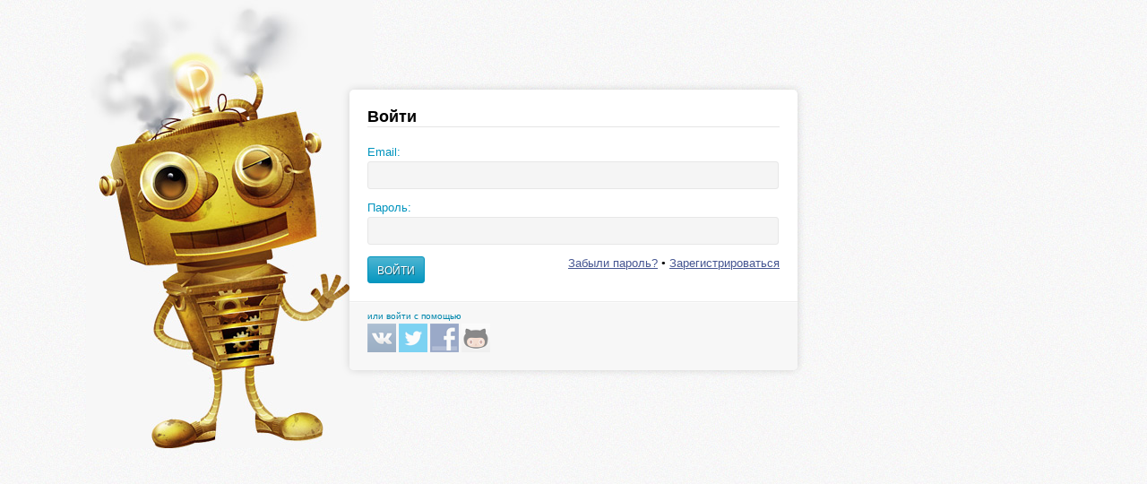

--- FILE ---
content_type: text/html; charset=utf-8
request_url: http://pyha.ru/auth/signin/
body_size: 1547
content:

<!DOCTYPE html>
<html lang="ru">
    <head>
        <title>Войти</title>
        <link rel="stylesheet" href="/static/CACHE/css/7095097cea5b.css" type="text/css" media="all" />
        
        <script type="text/javascript" src="/static/CACHE/js/41e71ce7ebb1.js"></script>
        
    </head>
    <body>
        <div class="content content-empty">
            <div class="content-block">
    <div class="content-box content-box-mid">
        <div class="content-box-inner" id="signup">
            <form action="" method="post" class="form form-mid form-w">
                <h1>Войти</h1>
                <input type='hidden' name='csrfmiddlewaretoken' value='G07Z0MGzk1w2jgKunw8N7EevVhuSnBHv' />
                <p><label for="id_email">Email:</label> <input id="id_email" name="email" type="email" /></p>
<p><label for="id_password">Пароль:</label> <input id="id_password" name="password" type="password" /></p>
                <input type="submit" value="Войти" class="blue">
                <span class="r">
                    <a href="/auth/forgot/">Забыли пароль?</a>
                    <i>&bullet;</i> <a href="/auth/signup/">Зарегистрироваться</a></span>
            </form>
        </div>
        <div class="content-box-sub">
            <span>или войти с помощью</span>
            
<div class="social"><!--noindex--><a href="/login/vk-oauth/" title="Vkontakte" rel="nofollow"
               style="background-position: 0px 0px"
               onclick="(this.href=this.href+'?next='+location.href)"></a><a href="/login/twitter/" title="Twitter" rel="nofollow"
               style="background-position: -32px 0px"
               onclick="(this.href=this.href+'?next='+location.href)"></a><a href="/login/facebook/" title="Facebook" rel="nofollow"
               style="background-position: -64px 0px"
               onclick="(this.href=this.href+'?next='+location.href)"></a><a href="/login/github/" title="GitHub" rel="nofollow"
               style="background-position: -96px 0px"
               onclick="(this.href=this.href+'?next='+location.href)"></a><!--/noindex--></div>

        </div>
    </div>
</div>
            <a href="/" id="empty-home"></a>
        </div>

        

        <script type="text/javascript">document.write("<a href='http://www.liveinternet.ru/click' target=_blank><img src='//counter.yadro.ru/hit?t14.12;r" + escape(document.referrer) + ((typeof(screen)=="undefined")?"":";s"+screen.width+"*"+screen.height+"*"+(screen.colorDepth?screen.colorDepth:screen.pixelDepth)) + ";u" + escape(document.URL) + ";" + Math.random() + "' border=0 width=0 height=0 alt='' title='LiveInternet: показано число просмотров за 24 часа, посетителей за 24 часа и за сегодня'><\/a>")</script>
        <input type='hidden' name='csrfmiddlewaretoken' value='G07Z0MGzk1w2jgKunw8N7EevVhuSnBHv' />
    <script defer src="https://static.cloudflareinsights.com/beacon.min.js/vcd15cbe7772f49c399c6a5babf22c1241717689176015" integrity="sha512-ZpsOmlRQV6y907TI0dKBHq9Md29nnaEIPlkf84rnaERnq6zvWvPUqr2ft8M1aS28oN72PdrCzSjY4U6VaAw1EQ==" data-cf-beacon='{"version":"2024.11.0","token":"fd809f04dd5145d4a3d810689b1aab17","r":1,"server_timing":{"name":{"cfCacheStatus":true,"cfEdge":true,"cfExtPri":true,"cfL4":true,"cfOrigin":true,"cfSpeedBrain":true},"location_startswith":null}}' crossorigin="anonymous"></script>
</body>
</html>


--- FILE ---
content_type: text/css
request_url: http://pyha.ru/static/CACHE/css/7095097cea5b.css
body_size: 4732
content:
body{margin:0}html{font-size:100%;background:#fff}article,aside,details,figcaption,figure,footer,header,hgroup,nav,section,summary{display:block}q{quotes:none}img{border:none}table{border-collapse:collapse;border-spacing:0}textarea{font-family:sans-serif}a:focus{outline:thin dotted}a:hover,a:active{outline:0}h1{font-size:1.4em;margin:.67em 0}h2{font-size:1.3em;margin:.83em 0}h3{font-size:1.17em;margin:1em 0}h4{font-size:1em;margin:1.33em 0}h5{font-size:.83em;margin:1.67em 0}h6{font-size:.75em;margin:2.33em 0}p,pre{margin:1em 0}pre,code,kbd,samp{font-family:monospace,serif;font-size:1em}pre{white-space:pre;white-space:pre-wrap;word-wrap:break-word}sub,sup{font-size:75%;line-height:0;position:relative;vertical-align:baseline}sup{top:-0.5em}sub{bottom:-0.25em}dl,menu,ol,ul{margin:1em 0}dd{margin:0 0 0 40px}menu,ol,ul{padding:0 0 0 40px}nav ul,nav ol{list-style:none;list-style-image:none}form{margin:0}button,input,select,textarea{font-size:100%;margin:0;vertical-align:baseline;*vertical-align:middle}button,input{line-height:normal}button,input[type="button"],input[type="reset"],input[type="submit"]{cursor:pointer;-webkit-appearance:button;*overflow:visible}button[disabled],input[disabled]{cursor:default}input[type="checkbox"],input[type="radio"]{box-sizing:border-box;padding:0;*height:13px;*width:13px}textarea{overflow:auto;vertical-align:top}html{height:100%}body{min-height:100%;min-width:1000px;color:#000;font:13px/1.2 'Trebuchet MS',Arial,sans-serif;background:#f7f7f7 url('/static/img/bg.jpg?4835b36eebee');overflow-y:scroll;position:relative}a{color:#465692}a:hover{text-decoration:none}.clear{width:100%;overflow:hidden}h1{text-shadow:1px 1px 0 rgba(255,255,255,1)}tt{background-color:#F8F8F8;color:red;border:1px solid #EAEAEA;border-radius:3px 3px 3px 3px;margin:0 2px;padding:0 5px;white-space:nowrap;line-height:1.8}.hidden{display:none}.btn,.form input[type=submit],#post [type=submit]{color:#000;font-size:12px;text-decoration:none;vertical-align:middle;display:inline-block;border:1px solid #d2d2d2;border-radius:3px;background-image:linear-gradient(bottom,#f0f0f0 0,#fefefe 100%);background-image:-o-linear-gradient(bottom,#f0f0f0 0,#fefefe 100%);background-image:-moz-linear-gradient(bottom,#f0f0f0 0,#fefefe 100%);background-image:-webkit-linear-gradient(bottom,#f0f0f0 0,#fefefe 100%);background-image:-ms-linear-gradient(bottom,#f0f0f0 0,#fefefe 100%);background-image:-webkit-gradient(linear,left bottom,left top,color-stop(0,#f0f0f0),color-stop(1,#fefefe));height:30px;line-height:30px;padding:0 10px}.btn:hover,.form input[type=submit]:hover,#post [type=submit]:hover{background-image:linear-gradient(bottom,#f5f5f5 0,#fefefe 50%);background-image:-o-linear-gradient(bottom,#f5f5f5 0,#fefefe 50%);background-image:-moz-linear-gradient(bottom,#f5f5f5 0,#fefefe 50%);background-image:-webkit-linear-gradient(bottom,#f5f5f5 0,#fefefe 50%);background-image:-ms-linear-gradient(bottom,#f5f5f5 0,#fefefe 50%);background-image:-webkit-gradient(linear,left bottom,left top,color-stop(0,#f5f5f5),color-stop(0.5,#fefefe))}.btn:active,.form input[type=submit]:active{background:#f0f0f0;-webkit-box-shadow:inset 0 0 3px rgba(0,0,0,.25);-moz-box-shadow:inset 0 0 3px rgba(0,0,0,.25);box-shadow:inset 0 0 3px rgba(0,0,0,.25)}.btn.blue,.form input[type=submit].blue,#post [type=submit].blue{color:#fff;text-shadow:1px 1px 0 rgba(0,0,0,.4);border-color:#0094be;background-image:linear-gradient(bottom,#0697c0 0,#4eb5d2 100%);background-image:-o-linear-gradient(bottom,#0697c0 0,#4eb5d2 100%);background-image:-moz-linear-gradient(bottom,#0697c0 0,#4eb5d2 100%);background-image:-webkit-linear-gradient(bottom,#0697c0 0,#4eb5d2 100%);background-image:-ms-linear-gradient(bottom,#0697c0 0,#4eb5d2 100%);background-image:-webkit-gradient(linear,left bottom,left top,color-stop(0,#0697c0),color-stop(1,#4eb5d2))}.btn.blue:hover:enabled,.form input[type=submit].blue:hover:enabled,#post [type=submit].blue:hover{background-image:linear-gradient(bottom,#26a4c8 0,#4eb5d2 50%);background-image:-o-linear-gradient(bottom,#26a4c8 0,#4eb5d2 50%);background-image:-moz-linear-gradient(bottom,#26a4c8 0,#4eb5d2 50%);background-image:-webkit-linear-gradient(bottom,#26a4c8 0,#4eb5d2 50%);background-image:-ms-linear-gradient(bottom,#26a4c8 0,#4eb5d2 50%);background-image:-webkit-gradient(linear,left bottom,left top,color-stop(0,#26a4c8),color-stop(0.5,#4eb5d2))}.btn.blue:active,.form input[type=submit].active{background:#26a4c8;-webkit-box-shadow:inset 0 0 5px rgba(0,0,0,.25);-moz-box-shadow:inset 0 0 5px rgba(0,0,0,.25);box-shadow:inset 0 0 5px rgba(0,0,0,.25)}input.btn,.form input[type=submit]{text-transform:uppercase}.form input[type=submit]:disabled,.btn:disabled,.btn.blue:disabled{background:url('/static/img/button-disabled.gif?4835b36eebee');border-color:#ccc;color:#aaa;text-shadow:1px 1px 0 #fff}a.btn{padding:5px;height:auto;line-height:14px}a.btn:hover{color:#0094be;background:#fff}.header{height:60px;background:#000 url('/static/img/header-pattern.png?4835b36eebee');-webkit-box-shadow:0 0 10px 7px rgba(0,0,0,.25);-moz-box-shadow:0 0 10px 7px rgba(0,0,0,.25);box-shadow:0 0 10px 7px rgba(0,0,0,.25);min-width:1000px;z-index:2}.header-gradient{height:60px;background:url('/static/img/header-gradients.png?4835b36eebee') 0 0 repeat-x}.header-block{height:60px;padding:0 20px}.header-logo{float:left;width:197px;height:60px;background:url('/static/img/logo.png?4835b36eebee') 0 0 no-repeat;position:relative}.header-logo span{color:#e5dfbd;font-size:10px;position:absolute;top:34px;left:46px}.header-nav>a{float:left;height:60px;color:#fff;font-size:14px;line-height:60px;text-transform:uppercase;text-decoration:none;padding:0 15px;background:url('/static/img/header-gradients.png?4835b36eebee') 0 60px repeat-x;border-right:1px solid #2e2e2e;border-left:1px solid #000}.header-nav>a:last-child{border-right:none}.header-nav>a:hover{text-decoration:underline;background-position:0 -120px}.header-nav>a.active{color:#fdf4a9;text-decoration:none;background-position:0 -60px}.header-login{float:left;height:28px;padding:16px 35px 16px 20px;border-right:1px solid #2e2e2e;position:relative}.header-login img{vertical-align:middle;margin-right:5px;display:inline-block}.header-login a{color:#c3c3c3;font-size:12px;line-height:28px;text-decoration:none;background:url('[data-uri]') 0 100% repeat-x}.header-login a:hover{background:none}.header-user{float:left;height:28px;padding:16px 30px 16px 15px;border-right:1px solid #2e2e2e;position:relative}.header-user:hover .header-drop{display:block}.header-user-ava{float:left;width:24px;height:24px;padding:1px;margin-right:8px}.header-user-ava img{border-radius:2px;display:block;width:24px;height:24px;border-radius:50%;border:1px solid #fff}.header-user>a{float:left;height:24px;color:#fdf4a9;line-height:24px;text-decoration:none;position:relative}.header-user>a i{color:#fff;font-size:9px;line-height:1;font-style:normal;padding:0 3px 1px;background-color:#b50000;border-radius:3px;margin-left:4px;position:absolute;top:-1px;left:100%}.header-user>a b{width:7px;height:4px;background:url('[data-uri]') 0 0 no-repeat;margin-left:6px;position:absolute;top:13px;left:100%}.header-drop{width:160px;padding:8px 0;background-color:rgba(0,0,0,.85);border-radius:0 0 5px 5px;position:absolute;top:60px;left:0;display:none;-webkit-box-shadow:0 0 10px 5px rgba(0,0,0,.25);-moz-box-shadow:0 0 10px 5px rgba(0,0,0,.25);box-shadow:0 0 10px 5px rgba(0,0,0,.25);z-index:2}.header-drop a{height:26px;color:#e5e5e5;font-size:12px;line-height:26px;text-decoration:none;padding-left:38px;border-bottom:1px solid rgba(0,0,0,.25);border-top:1px solid rgba(255,255,255,.05);display:block;position:relative}.header-drop a:first-child{border-top:none}.header-drop a:last-child{border-bottom:none}.header-drop a:hover{color:#fdf4a9;background-color:rgba(255,255,255,.05)}.header-drop a:before{content:'';width:30px;height:24px;background:url('/static/img/icons.png?4835b36eebee') 0 0 no-repeat;position:absolute;top:1px;left:4px}.header-drop .header-drop-profile:before{background-position:0 0}.header-drop .header-drop-messages:before{background-position:0 -24px}.header-drop .header-drop-settings:before{background-position:0 -48px}.header-drop .header-drop-logout:before{background-position:0 -72px}.header-search{float:right;padding:18px 0;width:150px}.header-search input{width:120px;height:16px;font-size:12px;padding:3px 5px 3px 22px;background:#fff url('[data-uri]') 5px 50% no-repeat;border:1px solid #7f7f7f;border-radius:3px}.header-search input:focus{border-color:#bdb363;outline:none;-webkit-box-shadow:0 0 8px rgba(253,244,169,0.5);-moz-box-shadow:0 0 8px rgba(253,244,169,0.5);box-shadow:0 0 8px rgba(253,244,169,0.5)}.content{padding-bottom:230px;position:relative;z-index:1;overflow:hidden}.content-empty{padding:50px 50px 0 50px;min-height:500px;background:url('/static/img/empty_bg.jpg?4835b36eebee') no-repeat 10% 0}#empty-home{display:block;position:absolute;top:0;left:9%;z-index:1;width:300px;height:500px}.content-block{padding:20px 20px 50px}.content-block2{padding:20px 0}.content-nav{text-align:right}.content-nav a img{vertical-align:middle}.forum,.topic,.content-box,.search{padding:10px;background-color:#fff;margin:20px 0;border-radius:5px;-webkit-box-shadow:0 0 10px rgba(0,0,0,.15);-moz-box-shadow:0 0 10px rgba(0,0,0,.15);box-shadow:0 0 10px rgba(0,0,0,.15)}.content-box{padding:0}.content-box-mid{width:500px;margin:30px auto 0 auto;position:relative;z-index:10}.content-box-mid2{width:960px}.content-box-inner{padding:20px}.content-box-inner2{box-shadow:inset 0 10px 5px -5px rgba(0,0,0,.1);background:rgba(0,0,0,.01)}.content-box-inner h1{border-bottom:1px solid #e5e5e5;margin:0 0 20px}.content-box-inner small.h1under{display:block;margin:-10px 0 10px 0;color:#666}.search>ul{list-style:none;margin:0;padding:0}.search>ul>li{display:block;margin:30px 0 0 0;overflow:hidden}.search>ul>li:first-child{margin:0}.search>ul>li>i{font-style:normal;display:block;float:left;width:100px;color:rgba(0,0,0,.5)}.search>ul>li>p{margin:0 0 0 110px}.search>ul>li>p>span{display:block;margin:3px 0 0 0}.footer{border-top:2px solid #e1d04a;height:230px;position:absolute;z-index:3;right:0;bottom:0;left:0;z-index:2;background-image:linear-gradient(bottom,#252525 50%,#2f2f2f 100%);background-image:-o-linear-gradient(bottom,#252525 50%,#2f2f2f 100%);background-image:-moz-linear-gradient(bottom,#252525 50%,#2f2f2f 100%);background-image:-webkit-linear-gradient(bottom,#252525 50%,#2f2f2f 100%);background-image:-ms-linear-gradient(bottom,#252525 50%,#2f2f2f 100%);background-image:-webkit-gradient(linear,left bottom,left top,color-stop(0.5,#252525),color-stop(1,#2f2f2f));-webkit-box-shadow:0 -3px 5px rgba(0,0,0,.15);-moz-box-shadow:0 -3px 5px rgba(0,0,0,.15);box-shadow:0 -3px 5px rgba(0,0,0,.15)}.footer-block{padding:0 50px;overflow:hidden;position:relative}.footer-logo{float:left;width:136px;height:230px;background:url('/static/img/logof.png?4835b36eebee') 0 0 no-repeat;margin-right:50px}.footer-nav{float:left;width:160px;margin:50px 50px 0 0}.footer-nav span{color:#fdf4a9;font-size:14px;text-transform:uppercase;margin-bottom:8px;display:block}.footer-nav a{float:left;color:#fff;font-size:12px;line-height:24px;width:80px}.footer-socio{float:left;margin-top:50px}.footer-socio span{color:#fdf4a9;font-size:14px;text-transform:uppercase;margin-bottom:16px;display:block}.footer-socio a{float:left;width:32px;height:32px;background:url('/static/img/socio-icons.png?4835b36eebee') 0 0 no-repeat;margin-right:3px;opacity:.5}.footer-socio a:hover{opacity:1}.footer-socio .socio-v{background-position:0 0}.footer-socio .socio-t{background-position:-32px 0}.footer-socio .socio-f{background-position:-64px 0}.footer-socio .socio-g{background-position:-96px 0}.footer-socio .socio-y{background:#fff url('/static/img/socio-youtube.png?4835b36eebee') 0 0 no-repeat}.footer-socio .socio-r{background:url('/static/img/socio-rss.png?4835b36eebee') 0 0 no-repeat}.footer-copy{color:#747474;font-size:10px;position:absolute;bottom:20px;left:236px}.footer-features{width:118px;height:88px;white-space:nowrap;text-indent:100%;background:url('/static/img/XYI`I.png?4835b36eebee') 0 0 no-repeat;position:absolute;top:10px;right:50px}.form{overflow:hidden}.form label{display:block;margin:0 0 3px 0;color:#0094be}.form input[type=text],.form input[type=password],.form input[type=number],.form input[type=email],.form textarea{padding:7px 10px;background-color:#f5f5f5;border:1px solid #e7e7e7;border-radius:3px}.form span.helptext{display:block;font-size:10px;margin-top:5px;color:#666}.form span.r{float:right}.form-w input[type=text],.form-w input[type=password],.form-w input[type=number],.form-w input[type=email]{width:95%}ul.errorlist{margin:0 0 5px 0;padding:0 0 3px 0;display:block;background:#fff url('/static/img/errorlist.gif?4835b36eebee') no-repeat 7px 100%}ul.errorlist.up{background:#fff url('/static/img/errorlist2.gif?4835b36eebee') no-repeat 7px 0;padding:3px 0 0 0}ul.errorlist>li{display:inline-block;background:#b60000;border-radius:3px;font-size:80%;padding:5px 7px;margin-left:10px;color:#fff;text-shadow:1px 1px 0 #5b0000}ul.errorlist>li:first-child{margin:0}.popup{display:none}.popup h3,.form h3{color:#0094be;font-size:180%;line-height:30px;text-transform:uppercase;font-weight:normal;border-bottom:1px solid #e5e5e5;margin:0 0 20px}.popup form span{clear:both;color:#b8b8b8;padding-top:7px;display:block}.popup form span i{font-style:normal;margin:0 10px}.popup-block{padding:20px}.popup-sub,.content-box-sub{padding:10px 20px 20px;background-color:#f7f7f7;border-top:1px solid #ededed;border-radius:0 0 5px 5px;overflow:hidden;-webkit-box-shadow:inset 0 1px 0 rgba(255,255,255,.5);-moz-box-shadow:inset 0 1px 0 rgba(255,255,255,.5);box-shadow:inset 0 1px 0 rgba(255,255,255,.5)}.popup-sub span,.content-box-sub span{color:#0087ad;font-size:10px;margin-bottom:2px;display:block}#signin form div.fields{overflow:hidden}#signin form div.fields label{float:left;width:190px;margin-right:9px}#signin form div.fields label ul{display:none;margin-top:2px}#signin form input[type=text],#signin form input[type=email],#signin form input[type=password]{width:168px;height:16px;padding:6px 10px;background-color:#e5e5e5;border:1px solid #cecece;border-radius:3px;margin-right:10px}#signin form .btn{float:left}.social{overflow:hidden;list-style:none;padding:0;margin:0}.social>li{line-height:0;font-size:0;color:transparent}.social a{float:left;width:32px;height:32px;background:url('/static/img/socio-icons.png?4835b36eebee') 0 0 no-repeat;margin-right:3px;opacity:.5}.social a:hover{opacity:1}.social .socio-v{background-position:0 0}.social .socio-t{background-position:-32px 0}.social .socio-f{background-position:-64px 0}.social .socio-g{background-position:-96px 0}.pagination{overflow:hidden}.pagination p{margin:0 0 10px 0;padding:0}.pagination strong{color:#000}.pagination span{color:#ccc}.pagination span{margin:0 10px}.pagination ul{list-style:none;margin:0;padding:0}.pagination ul li{display:inline-block;margin:0 1px 0 0;line-height:22px}.pagination ul li a{padding:4px 5px}.pagination ul li.active a{background:#e8e9ec;color:#000;text-decoration:none}.gist .gist-file .gist-data{max-height:200px}.unstyled{list-style:none;margin:0;padding:0}.highlighted em{background-color:yellow;display:inline-block;padding:3px 5px;font-weight:bold}/*!fancyBox v2.1.3 fancyapps.com | fancyapps.com/fancybox/#license */ .fancybox-wrap,.fancybox-skin,.fancybox-outer,.fancybox-inner,.fancybox-image,.fancybox-wrap iframe,.fancybox-wrap object,.fancybox-nav,.fancybox-nav span,.fancybox-tmp{padding:0;margin:0;border:0;outline:none;vertical-align:top}.fancybox-wrap{position:absolute;top:0;left:0;z-index:8020}.fancybox-skin{position:relative;background:#fff;color:#444;text-shadow:none;-webkit-border-radius:4px;-moz-border-radius:4px;border-radius:4px}.fancybox-opened{z-index:8030}.fancybox-opened .fancybox-skin{-webkit-box-shadow:0 10px 25px rgba(0,0,0,0.5);-moz-box-shadow:0 10px 25px rgba(0,0,0,0.5);box-shadow:0 10px 25px rgba(0,0,0,0.5)}.fancybox-outer,.fancybox-inner{position:relative}.fancybox-inner{overflow:hidden}.fancybox-type-iframe .fancybox-inner{-webkit-overflow-scrolling:touch}.fancybox-error{color:#444;font:14px/20px "Helvetica Neue",Helvetica,Arial,sans-serif;margin:0;padding:15px;white-space:nowrap}.fancybox-image,.fancybox-iframe{display:block;width:100%;height:100%}.fancybox-image{max-width:100%;max-height:100%}#fancybox-loading,.fancybox-close,.fancybox-prev span,.fancybox-next span{background-image:url('/static/img/fancybox/fancybox_sprite.png?4835b36eebee')}#fancybox-loading{position:fixed;top:50%;left:50%;margin-top:-22px;margin-left:-22px;background-position:0 -108px;opacity:.8;cursor:pointer;z-index:8060}#fancybox-loading div{width:44px;height:44px;background:url('/static/img/fancybox/fancybox_loading.gif?4835b36eebee') center center no-repeat}.fancybox-close{position:absolute;top:-18px;right:-18px;width:36px;height:36px;cursor:pointer;z-index:8040}.fancybox-nav{position:absolute;top:0;width:40%;height:100%;cursor:pointer;text-decoration:none;background:transparent url('/static/img/fancybox/blank.gif?4835b36eebee');-webkit-tap-highlight-color:rgba(0,0,0,0);z-index:8040}.fancybox-prev{left:0}.fancybox-next{right:0}.fancybox-nav span{position:absolute;top:50%;width:36px;height:34px;margin-top:-18px;cursor:pointer;z-index:8040;visibility:hidden}.fancybox-prev span{left:10px;background-position:0 -36px}.fancybox-next span{right:10px;background-position:0 -72px}.fancybox-nav:hover span{visibility:visible}.fancybox-tmp{position:absolute;top:-99999px;left:-99999px;visibility:hidden;max-width:99999px;max-height:99999px;overflow:visible!important}.fancybox-lock{overflow:hidden}.fancybox-overlay{position:absolute;top:0;left:0;overflow:hidden;display:none;z-index:8010;background:url('/static/img/fancybox/fancybox_overlay.png?4835b36eebee')}.fancybox-overlay-fixed{position:fixed;bottom:0;right:0}.fancybox-lock .fancybox-overlay{overflow:auto;overflow-y:scroll}.fancybox-title{visibility:hidden;font:normal 13px/20px "Helvetica Neue",Helvetica,Arial,sans-serif;position:relative;text-shadow:none;z-index:8050}.fancybox-opened .fancybox-title{visibility:visible}.fancybox-title-float-wrap{position:absolute;bottom:0;right:50%;margin-bottom:-35px;z-index:8050;text-align:center}.fancybox-title-float-wrap .child{display:inline-block;margin-right:-100%;padding:2px 20px;background:transparent;background:rgba(0,0,0,0.8);-webkit-border-radius:15px;-moz-border-radius:15px;border-radius:15px;text-shadow:0 1px 2px #222;color:#FFF;font-weight:bold;line-height:24px;white-space:nowrap}.fancybox-title-outside-wrap{position:relative;margin-top:10px;color:#fff}.fancybox-title-inside-wrap{padding-top:10px}.fancybox-title-over-wrap{position:absolute;bottom:0;left:0;color:#fff;padding:10px;background:#000;background:rgba(0,0,0,.8)}